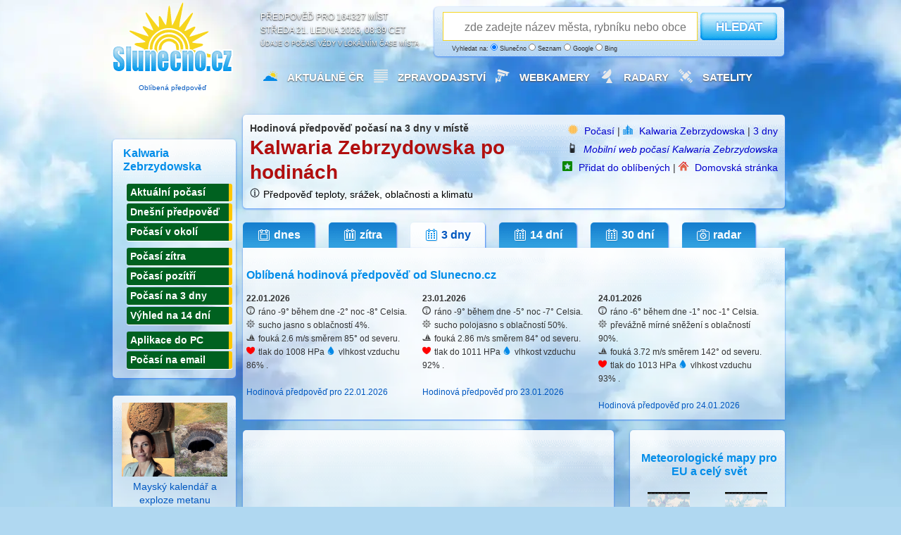

--- FILE ---
content_type: text/html; charset=UTF-8
request_url: https://www.slunecno.cz/mista/kalwaria-zebrzydowska-10783/3-dny
body_size: 13245
content:
<!DOCTYPE html>
<html xmlns="http://www.w3.org/1999/xhtml" lang="cs">
<head><script>(function(w,i,g){w[g]=w[g]||[];if(typeof w[g].push=='function')w[g].push(i)})
(window,'GTM-N5KQWKJK','google_tags_first_party');</script><script>(function(w,d,s,l){w[l]=w[l]||[];(function(){w[l].push(arguments);})('set', 'developer_id.dY2E1Nz', true);
		var f=d.getElementsByTagName(s)[0],
		j=d.createElement(s);j.async=true;j.src='/evaluatevisitors/';
		f.parentNode.insertBefore(j,f);
		})(window,document,'script','dataLayer');</script>
<meta charset="UTF-8">
<title>Hodinová předpověď Kalwaria Zebrzydowska: počasí po hodinách na 3 dny ️</title>
<meta name="author" content="Evaluate Dynamics s.r.o." />
<script async src="https://fundingchoicesmessages.google.com/i/pub-0990005234762043?ers=1"></script><script>(function() {function signalGooglefcPresent() {if (!window.frames['googlefcPresent']) {if (document.body) {const iframe = document.createElement('iframe'); iframe.style = 'width: 0; height: 0; border: none; z-index: -1000; left: -1000px; top: -1000px;'; iframe.style.display = 'none'; iframe.name = 'googlefcPresent'; document.body.appendChild(iframe);} else {setTimeout(signalGooglefcPresent, 0);}}}signalGooglefcPresent();})();</script>
<script type="text/javascript">
window.dataLayer = window.dataLayer || [];
dataLayer.push({'publisherProvidedId': ''});
dataLayer.push({'event': 'Pageview', 'page_title': 'Hodinová předpověď Kalwaria Zebrzydowska: počasí po hodinách na 3 dny ️', 'page_location': 'https://www.slunecno.cz/mista/kalwaria-zebrzydowska-10783/3-dny', 'page_url': 'https://www.slunecno.cz/mista/kalwaria-zebrzydowska-10783/3-dny'});
function gtag(){dataLayer.push(arguments);}
gtag('js', new Date());
gtag('set', 'anonymize_ip', true);
gtag('consent', 'default', {'ad_storage': 'denied', 'ad_user_data': 'denied', 'ad_personalization': 'denied', 'analytics_storage': 'denied', 'wait_for_update': 2000});
gtag('config', 'G-NT8088NR9M', {'server_container_url': 'https://www.slunecno.cz/evaluatevisitors'});
</script>
<script>(function(w,d,s,l,i){w[l]=w[l]||[];w[l].push({'gtm.start':
new Date().getTime(),event:'gtm.js'});var f=d.getElementsByTagName(s)[0],
j=d.createElement(s),dl=l!='dataLayer'?'&l='+l:'';j.async=true;j.src=
'https://www.slunecno.cz/evaluatevisitors/gtm.js?id='+i+dl;f.parentNode.insertBefore(j,f);
})(window,document,'script','dataLayer','GTM-N5KQWKJK');</script> 
<script async src="https://securepubads.g.doubleclick.net/tag/js/gpt.js" crossorigin="anonymous"></script>
<script>
window.googletag = window.googletag || {cmd: []};
googletag.cmd.push(function() {
googletag.defineSlot('/6725243/_970x250', [970, 250], 'div-gpt-ad-1768730147421-0').addService(googletag.pubads());
    googletag.pubads().enableSingleRequest();
});
</script>
<script>
(function() {
const storageKey = "cmp_yearly_check_2025";
const oneYearInMs = 365 * 24 * 60 * 60 * 1000;
const now = new Date().getTime();
function hasGoogleConsent() {return document.cookie.includes("FCCDCF") || document.cookie.includes("google_adsense_settings"); }
function triggerGoogleCMP() {
if (window.googlefc && typeof window.googlefc.showRevocationMessage === 'function') {
console.log("Obnovení žádosti souhlasu GDPR po jednom roce");
window.googlefc.showRevocationMessage();
localStorage.setItem(storageKey, now.toString());
} }
const lastSeen = localStorage.getItem(storageKey);
if (hasGoogleConsent()) {
if (!lastSeen || (now - parseInt(lastSeen)) > oneYearInMs) {
if (document.readyState === 'complete') {
setTimeout(triggerGoogleCMP, 2000);
} else { window.addEventListener('load', () => setTimeout(triggerGoogleCMP, 2000));
} } } else { console.log("Nový uživatel bez cookies - ponechávám správu souhlasu na CMP Google.");
if (!lastSeen) localStorage.setItem(storageKey, now.toString());
} }) ();
</script>
<script>if (typeof __tcfapi === 'function') {__tcfapi('getTCData', 2, function(data, success) {console.log(data); }); }
else { console.warn('__tcfapi not available yet'); }
__tcfapi('addEventListener', 2, function(tcData, success) {
if (!success) return;
if (tcData.eventStatus === 'tcloaded' || tcData.eventStatus === 'useractioncomplete') { console.log("TCF ready"); }
});
</script>
<script>
__tcfapi('addEventListener', 2, function(tcData, success) {
if (!success) return;
if (tcData.eventStatus === 'tcloaded' || tcData.eventStatus === 'useractioncomplete') {gtag('consent', 'update', {ad_storage: tcData.purpose.consents[1] ? 'granted' : 'denied', analytics_storage: tcData.purpose.consents[1] ? 'granted' : 'denied', ad_user_data: tcData.purpose.consents[3] ? 'granted' : 'denied', ad_personalization: tcData.purpose.consents[4] ? 'granted' : 'denied'   });
window.googletag = window.googletag || {cmd: []};
googletag.cmd.push(function() {googletag.enableServices();});
}});
</script>
<script async src="https://pagead2.googlesyndication.com/pagead/js/adsbygoogle.js?client=ca-pub-0990005234762043" crossorigin="anonymous"></script>
<script src="https://ssp.seznam.cz/static/js/ssp.js"></script>
<meta name="robots" content="index, follow" />
<meta name="description" content="Přesná hodinová předpověď počasí na další 3 dny pro místo Kalwaria Zebrzydowska. Jedná se o naši nejspolehlivější předpověď pro Českou republiku." />
<meta name="og:title" content="Hodinová předpověď Kalwaria Zebrzydowska: počasí po hodinách na 3 dny ️od Slunecno.cz" />
<meta name="og:description" content="Na webu Slunečno najdete přesnou hodinovou předpověď počasí na další 3 dny pro místo Kalwaria Zebrzydowska. Jedná se o naši nejspolehlivější předpověď pro Českou republiku." />
<meta name="msapplication-TileImage" content="/ms-icon-144x144.png" />
<meta name="viewport" content="width=device-width, initial-scale=1.0" />
<link rel="alternate" media="only screen and (max-width: 1023px)" href="https://m.slunecno.cz/pozitri?idmista=10783" />
<link rel="alternate" hreflang="en" href="https://www.weathersunshine.com/forecast/kalwaria-zebrzydowska-10783/3-days" />	 
<link rel="alternate" hreflang="cs" href="https://www.slunecno.cz/mista/kalwaria-zebrzydowska-10783/3-dny" />
<link rel="manifest" href="/manifest.json" />
<link rel="stylesheet" href="/stylovani547.css" />
<link rel="icon" type="image/x-icon" href="/favicon.ico" />
<link rel="icon" type="image/png" sizes="96x96" href="/favicon-96x96.png">
<link rel="icon" type="image/png" sizes="32x32" href="/favicon-32x32.png">
<link rel="icon" type="image/png" sizes="16x16" href="/favicon-16x16.png">
<link rel="apple-touch-icon" sizes="57x57" href="/apple-icon-57x57.png">
<link rel="apple-touch-icon" sizes="60x60" href="/apple-icon-60x60.png">
<link rel="apple-touch-icon" sizes="72x72" href="/apple-icon-72x72.png">
<link rel="apple-touch-icon" sizes="76x76" href="/apple-icon-76x76.png">
<link rel="apple-touch-icon" sizes="114x114" href="/apple-icon-114x114.png">
<link rel="apple-touch-icon" sizes="120x120" href="/apple-icon-120x120.png">
<link rel="apple-touch-icon" sizes="144x144" href="/apple-icon-144x144.png">
<link rel="apple-touch-icon" sizes="152x152" href="/apple-icon-152x152.png">
<link rel="apple-touch-icon" sizes="180x180" href="/apple-icon-180x180.png">
<link rel="icon" type="image/png" sizes="192x192"  href="/android-icon-192x192.png">
<link rel="icon" type="image/png" sizes="96x96"  href="/android-icon-96x96.png">
<link rel="icon" type="image/png" sizes="48x48"  href="/android-icon-48x48.png">
<link rel="icon" type="image/png" sizes="36x36"  href="/android-icon-36x36.png">
<link rel="msapplication-square310x310logo" type="image/png" sizes="310x310"  href="/ms-icon-310x310.png">
<link rel="msapplication-square150x150logo" type="image/png" sizes="150x150"  href="/ms-icon-150x150.png">
<link rel="msapplication-square70x70logo" type="image/png" sizes="70x70"  href="/ms-icon-70x70.png">
</head>
<body>
<noscript><iframe src="https://www.googletagmanager.com/ns.html?id=GTM-N5KQWKJK"
height="0" width="0" style="display:none;visibility:hidden"></iframe></noscript>
<div id="container">
<div id="header">
<a href="https://www.slunecno.cz/" class="homelink" title="Počasí Slunecno.cz: Spolehlivá předpověď pro ČR a celý svět, online od roku 2010">
<div class="logo google-anno-skip"><p style="padding-top:112px;font-size:10px;text-align: center;" >
Oblíbená předpověď
</p>
</div>
</a>
<div class="perex google-anno-skip">Předpověď pro 164327 míst<br />
středa 21. ledna 2026, 08:39 CET<div class="reklama google-anno-skip">Údaje o počasí vždy v lokálním čase místa</div>
</div>
<div class="search-form white google-anno-skip">
<form id="searchform" action="/mista" method="get">
<p>
<script type="text/javascript" src="/js/label-search.js"></script>
<input type="text" id="searchfield" name="s" placeholder="zde zadejte název města, rybníku nebo obce" />
<button type="submit" id="searchbutton">HLEDAT</button>
<span class="reklama" style="margin-left:20px">
Vyhledat na:
  <label for="searchslunecno"><input type="radio" id="searchslunecno" name="searchtype" value="slunecno" checked style="width:10px;height:10px;" /> Slunečno</label>
  <label for="searchseznam"><input type="radio" id="searchseznam" name="searchtype" value="seznam" style="width:10px;height:10px;" /> Seznam</label>
  <label for="searchgoogle"><input type="radio" id="searchgoogle" name="searchtype" value="google" style="width:10px;height:10px;" /> Google</label>
  <label for="searchbing"><input type="radio" id="searchbing" name="searchtype" value="bing" style="width:10px;height:10px;" /> Bing</label>
</span>
</p>
</form>
</div>
<div class="menu google-anno-skip">
<ul class="hlavninabidka" style="margin-left:20px">
<li><img src="/images/pocasiico.png" alt="Počasí Slunečno" class="menuicon" /><a href="https://www.slunecno.cz/">Aktuálně ČR</a></li>
<li><img src="/images/zpravyico.webp" alt="Zprávy" class="menuicon" /><a href="https://www.slunecno.cz/clanky">Zpravodajství</a></li>
<li><img src="/images/kameryico.webp" alt="Webkamery v ČR" class="menuicon" /><a href="https://www.slunecno.cz/webkamery">Webkamery </a></li>
<li><img src="/images/radarcrico.webp" alt="Meteorologické radary" class="menuicon" /><a href="https://www.slunecno.cz/meteoradar">Radary</a></li>
<li><img src="/images/satelitico.webp" alt="Satelitní a družicové snímky" class="menuicon" /><a href="https://www.slunecno.cz/satelit">Satelity</a></li>
</ul>
</div>
</div>
<center>
<script async src="https://securepubads.g.doubleclick.net/tag/js/gpt.js" crossorigin="anonymous"></script>
<div id="gpt-passback">
  <script>
    window.googletag = window.googletag || {cmd: []};
    googletag.cmd.push(function() {
    googletag.defineSlot('/6725243/danish-930-180', [[750, 200], [728, 90], [750, 100], [960, 90], [930, 180], [970, 90], [970, 250], [728, 100], [950, 90], [950, 200], [970, 210], [1, 1]], 'gpt-passback').addService(googletag.pubads());
    googletag.enableServices();
    googletag.display('gpt-passback');
    });
  </script>
</div>
<br />
</center>
<div class="leftCol">
<div class="panel white pocasi-svet">
<span class="grid_1">
<h2>Kalwaria Zebrzydowska</h2>
<ul class="meteomenu">
<li class="m01"> <a href="/mista/kalwaria-zebrzydowska-10783" title="Aktuální počasí a dnešní předověď pro Kalwaria Zebrzydowska">Aktuální počasí</a> </li>
<li class="m05"> <a href="/mista/kalwaria-zebrzydowska-10783/den-1" title="Dnešní hodinová předpověď pro Kalwaria Zebrzydowska" >Dnešní předpověď</a> </li>
<li class="m02"> <a href="/mista/kalwaria-zebrzydowska-10783/radar" title="Počasí v okolí místa Kalwaria Zebrzydowska" class="mezera" >Počasí v okolí</a> </li>
<li class="m03"> <a href="/mista/kalwaria-zebrzydowska-10783/zitra" title="Předpověď počasí pro Kalwaria Zebrzydowska na zítřejší den">Počasí zítra</a></li>
<li class="m03"> <a href="/mista/kalwaria-zebrzydowska-10783/den-3" title="Předpověď počasí pro Kalwaria Zebrzydowska na pozítří">Počasí pozítří</a></li>
<li class="m04"> <a href="/mista/kalwaria-zebrzydowska-10783/3-dny" title="Předpověď na 3 dny pro místo Kalwaria Zebrzydowska">Počasí na 3 dny</a></li>
<li class="m02"> <a href="/mista/kalwaria-zebrzydowska-10783/dalsi-dny" title="Dlouhodobá předpověď počasí s výhledem na 14 dní pro Kalwaria Zebrzydowska" class="mezera" >Výhled na 14 dní</a> </li>
<li class="m02"> <a href="/clanky/pocasi-slunecnocz-jako-aplikace-pro-windows-2171" title="Aplikace do Windows">Aplikace do PC</a> </li>
<li class="m02"> <a href="/newsletter-prihlasit" title="Počasí na email"  >Počasí na email</a> </li>
</ul>
</span>
</div>
<div class="panel white" style="margin-top:10px !important;">
<span class="grid_1" style="margin-left:8px !important">
<center>
<a href="https://www.slunecno.cz/clanky/maysky-kalendar-predpovida-metanovou-apokalypsu-2489">
<img src="https://www.slunecno.cz/images/maysky_kalendar_metan.png" width="150" height="105" alt="Nalevo Anna Lucińska a Mayský kalendář vpozadí, napravo kráter po výbuchu metanu" title="Předpovídá Mayský kalendář metanovou apokalypsu?">
Mayský kalendář a exploze metanu
</a>
</center>
</span>
</div>
<div class="panel white">
<span class="grid_1">
<img src="/images/pocasicrico.png" width="17px" height="17px" alt="Počasí v České Republice" class="boxikicon" />
<h2>Aktuálně v ČR</h2>
<ul class="pocasi-cr">
<li><a href="https://www.slunecno.cz/mista/brno-4"><strong>Brno</strong>
<img src="/images/ico/zatazeno_s.png" alt="zatazeno" width="20px" height="20px" /><span style="font-size:10px;">
4°C
</span>
</a></li>
<li><a href="https://www.slunecno.cz/mista/ceske-budejovice-148"><strong>České Budějovice</strong>
<img src="/images/ico/neznamo_s.png" alt="neznamo" width="20px" height="20px" /><span style="font-size:10px;">
2°C
</span>
</a></li>
<li><a href="https://www.slunecno.cz/mista/hradec-kralove-22"><strong>Hradec Králové</strong>
<img src="/images/ico/mlha_s.png" alt="mlha" width="20px" height="20px" /><span style="font-size:10px;">
2°C
</span>
</a></li>
<li><a href="https://www.slunecno.cz/mista/jihlava-35"><strong>Jihlava</strong>
<img src="/images/ico/oblacno_s.png" alt="oblacno" width="20px" height="20px" /><span style="font-size:10px;">
-1°C
</span>
</a></li>
<li><a href="https://www.slunecno.cz/mista/karlovy-vary-41"><strong>Karlovy Vary</strong>
<img src="/images/ico/zatazeno_s.png" alt="zatazeno" width="20px" height="20px" /><span style="font-size:10px;">
6°C
</span>
</a></li>
<li><a href="https://www.slunecno.cz/mista/liberec-55"><strong>Liberec</strong>
<img src="/images/ico/zatazeno_s.png" alt="zatazeno" width="20px" height="20px" /><span style="font-size:10px;">
7°C
</span>
</a></li>
<li><a href="https://www.slunecno.cz/mista/olomouc-84"><strong>Olomouc</strong>
<img src="/images/ico/mlha_s.png" alt="mlha" width="20px" height="20px" /><span style="font-size:10px;">
4°C
</span>
</a></li>
<li><a href="https://www.slunecno.cz/mista/ostrava-87"><strong>Ostrava</strong>
<img src="/images/ico/zatazeno_s.png" alt="zatazeno" width="20px" height="20px" /><span style="font-size:10px;">
5°C
</span>
</a></li>
<li><a href="https://www.slunecno.cz/mista/pardubice-88"><strong>Pardubice</strong>
<img src="/images/ico/mlha_s.png" alt="mlha" width="20px" height="20px" /><span style="font-size:10px;">
2°C
</span>
</a></li>
<li><a href="https://www.slunecno.cz/mista/plzen-93"><strong>Plzeň</strong>
<img src="/images/ico/zatazeno_s.png" alt="zatazeno" width="20px" height="20px" /><span style="font-size:10px;">
7°C
</span>
</a></li>
<li><a href="https://www.slunecno.cz/mista/praha-7"><strong>Praha</strong>
<img src="/images/ico/skorozatazeno_s.png" alt="skorozatazeno" width="20px" height="20px" /><span style="font-size:10px;">
6°C
</span>
</a></li>
<li><a href="https://www.slunecno.cz/mista/usti-nad-labem-133"><strong>Ústí nad Labem</strong>
<img src="/images/ico/skorojasno_s.png" alt="skorojasno" width="20px" height="20px" /><span style="font-size:10px;">
6°C
</span>
</a></li>
<li><a href="https://www.slunecno.cz/mista/zlin-147"><strong>Zlín</strong>
<img src="/images/ico/zatazeno_s.png" alt="zatazeno" width="20px" height="20px" /><span style="font-size:10px;">
5°C
</span>
</a></li>
</ul>
</span>
</div>
<div class="panel white">
<span class="grid_1">
<h2>Vyhledat místo</h2>
<ul class="pocasi-cr-abc">
<li><a href="https://www.slunecno.cz/mista?h=A&amp;sezn">A</a></li>
<li><a href="https://www.slunecno.cz/mista?h=B&amp;sezn">B</a></li>
<li><a href="https://www.slunecno.cz/mista?h=C&amp;sezn">C</a></li>
<li><a href="https://www.slunecno.cz/mista?h=D&amp;sezn">D</a></li>
<li><a href="https://www.slunecno.cz/mista?h=E&amp;sezn">E</a></li>
<li><a href="https://www.slunecno.cz/mista?h=F&amp;sezn">F</a></li>
<li><a href="https://www.slunecno.cz/mista?h=G&amp;sezn">G</a></li>
<li><a href="https://www.slunecno.cz/mista?h=H&amp;sezn">H</a></li>
<li><a href="https://www.slunecno.cz/mista?h=I&amp;sezn">I</a></li>
<li><a href="https://www.slunecno.cz/mista?h=J&amp;sezn">J</a></li>
<li><a href="https://www.slunecno.cz/mista?h=K&amp;sezn">K</a></li>
<li><a href="https://www.slunecno.cz/mista?h=L&amp;sezn">L</a></li>
<li><a href="https://www.slunecno.cz/mista?h=M&amp;sezn">M</a></li>
<li><a href="https://www.slunecno.cz/mista?h=N&amp;sezn">N</a></li>
<li><a href="https://www.slunecno.cz/mista?h=O&amp;sezn">O</a></li>
<li><a href="https://www.slunecno.cz/mista?h=P&amp;sezn">P</a></li>
<li><a href="https://www.slunecno.cz/mista?h=Q&amp;sezn">Q</a></li>
<li><a href="https://www.slunecno.cz/mista?h=R&amp;sezn">R</a></li>
<li><a href="https://www.slunecno.cz/mista?h=S&amp;sezn">S</a></li>
<li><a href="https://www.slunecno.cz/mista?h=T&amp;sezn">T</a></li>
<li><a href="https://www.slunecno.cz/mista?h=U&amp;sezn">U</a></li>
<li><a href="https://www.slunecno.cz/mista?h=V&amp;sezn">V</a></li>
<li><a href="https://www.slunecno.cz/mista?h=W&amp;sezn">W</a></li>
<li><a href="https://www.slunecno.cz/mista?h=X&amp;sezn">X</a></li>
<li><a href="https://www.slunecno.cz/mista?h=Y&amp;sezn">Y</a></li>
<li><a href="https://www.slunecno.cz/mista?h=Z&amp;sezn">Z</a></li>
</ul>
</span>
</div>
<div class="panel white" style="margin-top:10px !important;">
<span class="grid_0">
<img src="/images/pocasiico4.png" alt="Nejbližší místa v okolí místa Kalwaria Zebrzydowska" class="boxikicon" /><h2>Srážky v okolí</h2>
<ul class="pocasi-cr">
<strong>Zítřejší</strong> předpovídané srážky v nejbližším okolí<br /><br />
<ul><li>
<img src="/images/ico/slunecno.png"  width="20px" height="20px" style="float:left;padding-right:7px" alt="" /><a href="https://www.slunecno.cz/mista/kalwaria-zebrzydowska-10783"><strong>Kalwaria Zebrzydo</strong></a>
<span style="font-size:8px">0 mm</span>
</li>
<li>
<img src="/images/ico/slunecno.png"  width="20px" height="20px" style="float:left;padding-right:7px" alt="" /><a href="https://www.slunecno.cz/mista/stronie-112055"><strong>Stronie</strong></a>
<span style="font-size:8px">0 mm</span>
</li>
<li>
<img src="/images/ico/slunecno.png"  width="20px" height="20px" style="float:left;padding-right:7px" alt="" /><a href="https://www.slunecno.cz/mista/stanislaw-dolny-112078"><strong>Stanisław Dolny</strong></a>
<span style="font-size:8px">0 mm</span>
</li>
<li>
<img src="/images/ico/slunecno.png"  width="20px" height="20px" style="float:left;padding-right:7px" alt="" /><a href="https://www.slunecno.cz/mista/skawinki-112110"><strong>Skawinki</strong></a>
<span style="font-size:8px">0 mm</span>
</li>
<li>
<img src="/images/ico/slunecno.png"  width="20px" height="20px" style="float:left;padding-right:7px" alt="" /><a href="https://www.slunecno.cz/mista/przytkowice-112206"><strong>Przytkowice</strong></a>
<span style="font-size:8px">0 mm</span>
</li>
<li>
<img src="/images/ico/slunecno.png"  width="20px" height="20px" style="float:left;padding-right:7px" alt="" /><a href="https://www.slunecno.cz/mista/stanislaw-gorny-112077"><strong>Stanisław Górny</strong></a>
<span style="font-size:8px">0 mm</span>
</li>
<li>
<img src="/images/ico/slunecno.png"  width="20px" height="20px" style="float:left;padding-right:7px" alt="" /><a href="https://www.slunecno.cz/mista/izdebnik-112621"><strong>Izdebnik</strong></a>
<span style="font-size:8px">0 mm</span>
</li>
<li>
<img src="/images/ico/slunecno.png"  width="20px" height="20px" style="float:left;padding-right:7px" alt="" /><a href="https://www.slunecno.cz/mista/sosnowice-112082"><strong>Sosnowice</strong></a>
<span style="font-size:8px">0 mm</span>
</li>
<li>
<img src="/images/ico/slunecno.png"  width="20px" height="20px" style="float:left;padding-right:7px" alt="" /><a href="https://www.slunecno.cz/mista/sulkowice-11251"><strong>Sułkowice</strong></a>
<span style="font-size:8px">0 mm</span>
</li>
<li>
<img src="/images/ico/slunecno.png"  width="20px" height="20px" style="float:left;padding-right:7px" alt="" /><a href="https://www.slunecno.cz/mista/klecza-dolna-112565"><strong>Klecza Dolna</strong></a>
<span style="font-size:8px">0 mm</span>
</li>
<li>
<img src="/images/ico/slunecno.png"  width="20px" height="20px" style="float:left;padding-right:7px" alt="" /><a href="https://www.slunecno.cz/mista/zembrzyce-111883"><strong>Zembrzyce</strong></a>
<span style="font-size:8px">0 mm</span>
</li>
<li>
<img src="/images/ico/slunecno.png"  width="20px" height="20px" style="float:left;padding-right:7px" alt="" /><a href="https://www.slunecno.cz/mista/bienkowka-112862"><strong>Bieńkówka</strong></a>
<span style="font-size:8px">0 mm</span>
</li>
<li>
<img src="/images/ico/slunecno.png"  width="20px" height="20px" style="float:left;padding-right:7px" alt="" /><a href="https://www.slunecno.cz/mista/radziszow-112186"><strong>Radziszów</strong></a>
<span style="font-size:8px">0 mm</span>
</li>
<li>
<img src="/images/ico/slunecno.png"  width="20px" height="20px" style="float:left;padding-right:7px" alt="" /><a href="https://www.slunecno.cz/mista/wadowice-11333"><strong>Wadowice</strong></a>
<span style="font-size:8px">0 mm</span>
</li>
<li>
<img src="/images/ico/slunecno.png"  width="20px" height="20px" style="float:left;padding-right:7px" alt="" /><a href="https://www.slunecno.cz/mista/czernichow-112750"><strong>Czernichów</strong></a>
<span style="font-size:8px">0 mm</span>
</li>
<li>
<img src=""  width="20px" height="20px" style="float:left;padding-right:7px" alt="" /><a href="https://www.slunecno.cz/mista/powiat-wadowicki-162641"><strong>Powiat wadowicki</strong></a>
<span style="font-size:8px"> mm</span>
</li>
<li>
<img src="/images/ico/slunecno.png"  width="20px" height="20px" style="float:left;padding-right:7px" alt="" /><a href="https://www.slunecno.cz/mista/glogoczow-112677"><strong>Głogoczów</strong></a>
<span style="font-size:8px">0 mm</span>
</li>
<li>
<img src=""  width="20px" height="20px" style="float:left;padding-right:7px" alt="" /><a href="https://www.slunecno.cz/mista/powiat-suski-162638"><strong>Powiat suski</strong></a>
<span style="font-size:8px"> mm</span>
</li>
<li>
<img src="/images/ico/slunecno.png"  width="20px" height="20px" style="float:left;padding-right:7px" alt="" /><a href="https://www.slunecno.cz/mista/makow-podhalanski-10926"><strong>Maków Podhalańs</strong></a>
<span style="font-size:8px">0 mm</span>
</li>
<li>
<img src="/images/ico/slunecno.png"  width="20px" height="20px" style="float:left;padding-right:7px" alt="" /><a href="https://www.slunecno.cz/mista/sucha-beskidzka-11243"><strong>Sucha Beskidzka</strong></a>
<span style="font-size:8px">0 mm</span>
</li>
<li>
<img src="/images/ico/slunecno.png"  width="20px" height="20px" style="float:left;padding-right:7px" alt="" /><a href="https://www.slunecno.cz/mista/ponikiew-112238"><strong>Ponikiew</strong></a>
<span style="font-size:8px">0 mm</span>
</li>
<li>
<img src="/images/ico/slunecno.png"  width="20px" height="20px" style="float:left;padding-right:7px" alt="" /><a href="https://www.slunecno.cz/mista/nowy-swiat-112331"><strong>Nowy Świat</strong></a>
<span style="font-size:8px">0 mm</span>
</li>
<li>
<img src="/images/ico/slunecno.png"  width="20px" height="20px" style="float:left;padding-right:7px" alt="" /><a href="https://www.slunecno.cz/mista/skawina-11193"><strong>Skawina</strong></a>
<span style="font-size:8px">0 mm</span>
</li>
<li>
<img src="/images/ico/slunecno.png"  width="20px" height="20px" style="float:left;padding-right:7px" alt="" /><a href="https://www.slunecno.cz/mista/grzechynia-112635"><strong>Grzechynia</strong></a>
<span style="font-size:8px">0 mm</span>
</li>
<li>
<img src="/images/ico/slunecno.png"  width="20px" height="20px" style="float:left;padding-right:7px" alt="" /><a href="https://www.slunecno.cz/mista/raczna-112194"><strong>Rączna</strong></a>
<span style="font-size:8px">0 mm</span>
</li>
</ul>
</span>
</div>
<div class="panel white pocasi-svet" style="margin-top:10px !important;">
<span class="grid_1">
<h2>Aplikace Windows</h2>
<a href="https://apps.microsoft.com/detail/P%C5%99edpov%C4%9B%C4%8F%20po%C4%8Das%C3%AD%20Slune%C4%8Dno.cz/9PG6Z4CPZM8J">
	<img src="https://www.slunecno.cz/images/ziskat-160.png" width="160"/>
</a>
</span>
</div>
<div class="panel white" style="margin-top:10px !important;">
<span class="grid_0">
<img src="/images/pocasiico4.png" alt="Nejbližší místa v okolí místa Kalwaria Zebrzydowska" class="boxikicon" /><h2>Srážky v okolí</h2>
<ul class="pocasi-cr">
<strong>Zítřejší</strong> předpovídané srážky v nejbližším okolí<br /><br />
<ul><li><img src="/images/ico/slunecno.png"  width="20px" height="20px" style="float:left;padding-right:7px" alt="" /><a href="https://www.slunecno.cz/mista/kalwaria-zebrzydowska-10783"><strong>Kalwaria Zebrzydo</strong></a><span style="font-size:8px;">0 mm</span></li>
<br /><li><img src="/images/ico/slunecno.png"  width="20px" height="20px" style="float:left;padding-right:7px" alt="" /><a href="https://www.slunecno.cz/mista/stronie-112055"><strong>Stronie</strong></a><span style="font-size:8px;">0 mm</span></li>
<br /><li><img src="/images/ico/slunecno.png"  width="20px" height="20px" style="float:left;padding-right:7px" alt="" /><a href="https://www.slunecno.cz/mista/stanislaw-dolny-112078"><strong>Stanisław Dolny</strong></a><span style="font-size:8px;">0 mm</span></li>
<br /><li><img src="/images/ico/slunecno.png"  width="20px" height="20px" style="float:left;padding-right:7px" alt="" /><a href="https://www.slunecno.cz/mista/skawinki-112110"><strong>Skawinki</strong></a><span style="font-size:8px;">0 mm</span></li>
<br /><li><img src="/images/ico/snezi.png"  width="20px" height="20px" style="float:left;padding-right:7px" alt="" /><a href="https://www.slunecno.cz/mista/przytkowice-112206"><strong>Przytkowice</strong></a><span style="font-size:8px;">0 mm</span></li>
<br /><li><img src="/images/ico/slunecno.png"  width="20px" height="20px" style="float:left;padding-right:7px" alt="" /><a href="https://www.slunecno.cz/mista/stanislaw-gorny-112077"><strong>Stanisław Górny</strong></a><span style="font-size:8px;">0 mm</span></li>
<br /><li><img src="/images/ico/snezi.png"  width="20px" height="20px" style="float:left;padding-right:7px" alt="" /><a href="https://www.slunecno.cz/mista/izdebnik-112621"><strong>Izdebnik</strong></a><span style="font-size:8px;">0 mm</span></li>
<br /><li><img src="/images/ico/snezi.png"  width="20px" height="20px" style="float:left;padding-right:7px" alt="" /><a href="https://www.slunecno.cz/mista/sosnowice-112082"><strong>Sosnowice</strong></a><span style="font-size:8px;">0 mm</span></li>
<br /><li><img src="/images/ico/slunecno.png"  width="20px" height="20px" style="float:left;padding-right:7px" alt="" /><a href="https://www.slunecno.cz/mista/sulkowice-11251"><strong>Sułkowice</strong></a><span style="font-size:8px;">0 mm</span></li>
<br /><li><img src="/images/ico/slunecno.png"  width="20px" height="20px" style="float:left;padding-right:7px" alt="" /><a href="https://www.slunecno.cz/mista/klecza-dolna-112565"><strong>Klecza Dolna</strong></a><span style="font-size:8px;">0 mm</span></li>
<br /><li><img src="/images/ico/slunecno.png"  width="20px" height="20px" style="float:left;padding-right:7px" alt="" /><a href="https://www.slunecno.cz/mista/zembrzyce-111883"><strong>Zembrzyce</strong></a><span style="font-size:8px;">0 mm</span></li>
<br /><li><img src="/images/ico/slunecno.png"  width="20px" height="20px" style="float:left;padding-right:7px" alt="" /><a href="https://www.slunecno.cz/mista/bienkowka-112862"><strong>Bieńkówka</strong></a><span style="font-size:8px;">0 mm</span></li>
<br /><li><img src="/images/ico/snezi.png"  width="20px" height="20px" style="float:left;padding-right:7px" alt="" /><a href="https://www.slunecno.cz/mista/radziszow-112186"><strong>Radziszów</strong></a><span style="font-size:8px;">0 mm</span></li>
<br /><li><img src="/images/ico/slunecno.png"  width="20px" height="20px" style="float:left;padding-right:7px" alt="" /><a href="https://www.slunecno.cz/mista/wadowice-11333"><strong>Wadowice</strong></a><span style="font-size:8px;">0 mm</span></li>
<br /><li><img src="/images/ico/snezi.png"  width="20px" height="20px" style="float:left;padding-right:7px" alt="" /><a href="https://www.slunecno.cz/mista/czernichow-112750"><strong>Czernichów</strong></a><span style="font-size:8px;">0 mm</span></li>
<br /><li><img src=""  width="20px" height="20px" style="float:left;padding-right:7px" alt="" /><a href="https://www.slunecno.cz/mista/powiat-wadowicki-162641"><strong>Powiat wadowicki</strong></a><span style="font-size:8px;"> mm</span></li>
<br /><li><img src="/images/ico/snezi.png"  width="20px" height="20px" style="float:left;padding-right:7px" alt="" /><a href="https://www.slunecno.cz/mista/glogoczow-112677"><strong>Głogoczów</strong></a><span style="font-size:8px;">0 mm</span></li>
<br /><li><img src=""  width="20px" height="20px" style="float:left;padding-right:7px" alt="" /><a href="https://www.slunecno.cz/mista/powiat-suski-162638"><strong>Powiat suski</strong></a><span style="font-size:8px;"> mm</span></li>
<br /><li><img src="/images/ico/slunecno.png"  width="20px" height="20px" style="float:left;padding-right:7px" alt="" /><a href="https://www.slunecno.cz/mista/makow-podhalanski-10926"><strong>Maków Podhalańs</strong></a><span style="font-size:8px;">0 mm</span></li>
<br /><li><img src="/images/ico/slunecno.png"  width="20px" height="20px" style="float:left;padding-right:7px" alt="" /><a href="https://www.slunecno.cz/mista/sucha-beskidzka-11243"><strong>Sucha Beskidzka</strong></a><span style="font-size:8px;">0 mm</span></li>
<br /><li><img src="/images/ico/slunecno.png"  width="20px" height="20px" style="float:left;padding-right:7px" alt="" /><a href="https://www.slunecno.cz/mista/ponikiew-112238"><strong>Ponikiew</strong></a><span style="font-size:8px;">0 mm</span></li>
<br /><li><img src="/images/ico/slunecno.png"  width="20px" height="20px" style="float:left;padding-right:7px" alt="" /><a href="https://www.slunecno.cz/mista/nowy-swiat-112331"><strong>Nowy Świat</strong></a><span style="font-size:8px;">0 mm</span></li>
<br /><li><img src="/images/ico/slunecno.png"  width="20px" height="20px" style="float:left;padding-right:7px" alt="" /><a href="https://www.slunecno.cz/mista/skawina-11193"><strong>Skawina</strong></a><span style="font-size:8px;">0 mm</span></li>
<br /><li><img src="/images/ico/slunecno.png"  width="20px" height="20px" style="float:left;padding-right:7px" alt="" /><a href="https://www.slunecno.cz/mista/grzechynia-112635"><strong>Grzechynia</strong></a><span style="font-size:8px;">0 mm</span></li>
<br /><li><img src="/images/ico/snezi.png"  width="20px" height="20px" style="float:left;padding-right:7px" alt="" /><a href="https://www.slunecno.cz/mista/raczna-112194"><strong>Rączna</strong></a><span style="font-size:8px;">0 mm</span></li>
<br /><li><img src="/images/ico/slunecno.png"  width="20px" height="20px" style="float:left;padding-right:7px" alt="" /><a href="https://www.slunecno.cz/mista/myslenice-10975"><strong>Myślenice</strong></a><span style="font-size:8px;">0 mm</span></li>
<br /><li><img src="/images/ico/slunecno.png"  width="20px" height="20px" style="float:left;padding-right:7px" alt="" /><a href="https://www.slunecno.cz/mista/frydrychowice-112696"><strong>Frydrychowice</strong></a><span style="font-size:8px;">0 mm</span></li>
<br /></ul>
</span>
</div>
<div class="panel white" style="margin-top:10px !important;">
<span class="grid_1">
<a href="/clanky/jak-se-chranit-pred-tornady-2307">
<img src="/images/clanky/371f8323273d2527764d50090f56d974_210.jpg" alt="Jak se chránit před tornády" title="Článek popisující základní pravidla, jak se chovat při výskytu tornáda" width="160px" height="106px" /></a>
<div class="tornada">
<a href="/clanky/jak-se-chranit-pred-tornady-2307">Jak se chránit před tornády</a>
</span>
</div>
</div>
</div>
<div class="rightColBig">
<div class="detail white google-anno-skip">
<span class="grid_5">
<strong>
Hodinová předpověď počasí na 3 dny v místě</strong>
<br />
<h1>Kalwaria Zebrzydowska po hodinách</h1> <img src="/images/infoicon1.png" class="miniicon" title="Spolehlivost hodinové předpovědi u teploty zpravidla přesná, oblačnost běžně odpovídá. Spolehlivost předpovědi deště u hodinové předpovědi cca 85% - může se však lišit se skutečným počasím v řádu hodin, nebo jsou srážky předpovídané pouze pro okolí vašeho místa zájmu. Pokud předpovídáme déšť, nejspíš bude pršet. Výskyt srážek je možné ověřit radarem. Spolehlivost dlouhodobé předpovědi klesá každý předpovídaný den. Dlouhodobá 30 denní předpověď (dny 17-30) je klimatický výhled. Skutečná aktuální teplota může být až o 3 stupně nižší, než kolik ukazuje meteostanice pro dané místo. Databáze s předpovědí počasí je aktualizovaná postupně každý den. Dostupnost webových stránek 99.99% garantovaná cloudem MasterDC. Pro použití mobilní nebo desktopové aplikace je potřeba připojení k internetu. Neposkytujeme vydávání výstražných informací. Poskytujeme pouze skutečnou předpověď tvořenou výpočtem numerického modelu ze vstupních dat NOAA." /><a href="https://www.slunecno.cz/spolehlivost" title="Uživatelé webu hodnotí Slunečno jako Dobré" style="color:black">Předpověď teploty, srážek, oblačnosti a klimatu</a><br /></span>
<span class="grid_s" style="text-align:right">
<img src="/images/sunicon1.png" alt="Počasí Slunečno.cz" class="miniicon" />
<a href="/">Počasí</a> | 
<img src="/images/mistoico1.png" alt="Počasí pro místo" class="miniicon" />
<a href="/mista/kalwaria-zebrzydowska-10783">Kalwaria Zebrzydowska</a>  
 | <a href="/mista/kalwaria-zebrzydowska-10783/3-dny">3 dny</a> <br />
<img src="/images/mobilico.png" alt="Mobilní web" class="miniicon" />
<i><a href="https://m.slunecno.cz/pozitri?idmista=10783">Mobilní web počasí Kalwaria Zebrzydowska</a></i>
<br />
<img src="/images/oblibeneico.png" alt="Přidat do oblíbených" class="miniicon" />
<a href="/oblibene" rel="nofollow">Přidat do oblíbených</a> | 
<img src="/images/homepageico1.png" alt="Nastavit jako domovskou stránku" class="miniicon" />
<a href="/homepage" rel="nofollow">Domovská stránka</a> 
</span>
</div>
<ul class="zalozky-detail">
<li><a href="/mista/kalwaria-zebrzydowska-10783" title="Kalwaria Zebrzydowska - Aktuální počasí + dnešní předpověď"><span class="ic1"></span>dnes</a></li><li><a href="/mista/kalwaria-zebrzydowska-10783/zitra" title="Kalwaria Zebrzydowska - Spolehlivá hodinová předpověď počasí na zítra"><span class="ic2"></span>zítra</a></li>
<li><a href="/mista/kalwaria-zebrzydowska-10783/3-dny" class="active" title="Kalwaria Zebrzydowska - Spolehlivá hodinová předpověď počasí na 3 dny"><span class="ic3"></span>3 dny</a></li>
<li><a href="/mista/kalwaria-zebrzydowska-10783/dalsi-dny" title="Kalwaria Zebrzydowska - Dlouhodobá předpověď počasí na 14 dní"><span class="ic3"></span>14 dní</a></li>
<li><a href="/mista/kalwaria-zebrzydowska-10783/30-dni" title="Kalwaria Zebrzydowska - Měsíční výhled předpovědi počasí na 30 dní"><span class="ic3"></span>30 dní</a></li>
<li><a href="/mista/kalwaria-zebrzydowska-10783/radar" title="Radar a meteorologické mapy pro okolí místa Kalwaria Zebrzydowska"><span class="ic4"></span>radar</a></li></ul>
<div class="panel whitenahore">
<br />
<h2>Oblíbená hodinová předpověď od Slunecno.cz</h2>
<div class="tridny">
<span class="grid_tridny">
<strong>22.01.2026</strong>
<p>
<img src="/images/teplota_strucna_ico.png" alt="Pocitová teplota" title="Pocitová teplota" class="strucnaico" /> ráno <temperature-degrees>-9°</temperature-degrees> během dne <temperature-degrees>-2°</temperature-degrees> noc <temperature-degrees>-8° Celsia</temperature-degrees>. <br />
<img src="/images/popis_strucna_ico.png" alt="Na obloze" title="Na obloze" class="strucnaico" /> sucho jasno  s oblačností ️4%. <br />
<img src="/images/vitr_strucna_ico.png" alt="Vítr" title="Vítr" class="strucnaico" /> fouká <wind-speed>2.6 m/s</wind-speed> směrem 85° od severu.<br />
<img src="/images/tlak_strucna_ico.png" alt="Atmosferický tlak v hPa" title="Atmosferický tlak v hPa" class="strucnaico" /> tlak do 1008 HPa <img src="/images/vlhkost_strucna_ico.png" alt="Vlhkost vzduchu" title="Vlhkost vzduchu" class="strucnaico" /> vlhkost vzduchu  86% . 
</p>
<br /><a href="/mista/kalwaria-zebrzydowska-10783/den-2">Hodinová předpověď pro 22.01.2026</a>
</span>
</div>
<div class="tridny">
<span class="grid_tridny">
<strong>23.01.2026</strong>
<p>
<img src="/images/teplota_strucna_ico.png" alt="Pocitová teplota" title="Pocitová teplota" class="strucnaico" /> ráno <temperature-degrees>-9°</temperature-degrees> během dne <temperature-degrees>-5°</temperature-degrees> noc <temperature-degrees>-7° Celsia</temperature-degrees>. <br />
<img src="/images/popis_strucna_ico.png" alt="Na obloze" title="Na obloze" class="strucnaico" /> sucho polojasno  s oblačností ️50%. <br />
<img src="/images/vitr_strucna_ico.png" alt="Vítr" title="Vítr" class="strucnaico" /> fouká <wind-speed>2.86 m/s</wind-speed> směrem 84° od severu.<br />
<img src="/images/tlak_strucna_ico.png" alt="Atmosferický tlak v hPa" title="Atmosferický tlak v hPa" class="strucnaico" /> tlak do 1011 HPa <img src="/images/vlhkost_strucna_ico.png" alt="Vlhkost vzduchu" title="Vlhkost vzduchu" class="strucnaico" /> vlhkost vzduchu  92% . 
</p>
<br /><a href="/mista/kalwaria-zebrzydowska-10783/den-3">Hodinová předpověď pro 23.01.2026</a>
</span>
</div>
<div class="tridny">
<span class="grid_tridny">
<strong>24.01.2026</strong>
<p>
<img src="/images/teplota_strucna_ico.png" alt="Pocitová teplota" title="Pocitová teplota" class="strucnaico" /> ráno <temperature-degrees>-6°</temperature-degrees> během dne <temperature-degrees>-1°</temperature-degrees> noc <temperature-degrees>-1° Celsia</temperature-degrees>. <br />
<img src="/images/popis_strucna_ico.png" alt="Na obloze" title="Na obloze" class="strucnaico" /> převážně mírné sněžení  s oblačností ️90%. <br />
<img src="/images/vitr_strucna_ico.png" alt="Vítr" title="Vítr" class="strucnaico" /> fouká <wind-speed>3.72 m/s</wind-speed> směrem 142° od severu.<br />
<img src="/images/tlak_strucna_ico.png" alt="Atmosferický tlak v hPa" title="Atmosferický tlak v hPa" class="strucnaico" /> tlak do 1013 HPa <img src="/images/vlhkost_strucna_ico.png" alt="Vlhkost vzduchu" title="Vlhkost vzduchu" class="strucnaico" /> vlhkost vzduchu  93% . 
</p>
<br /><a href="/mista/kalwaria-zebrzydowska-10783/den-4">Hodinová předpověď pro 24.01.2026</a>
</span>
</div>
</div>
<center>
<div style="width:520px;height:320px !important;padding-top:15px;padding-right:7px;float:left" class="panel white">
<script async src="https://securepubads.g.doubleclick.net/tag/js/gpt.js" crossorigin="anonymous"></script>
<div id="gpt-passback-480">
  <script>
    window.googletag = window.googletag || {cmd: []};
    googletag.cmd.push(function() {
    googletag.defineSlot('/6725243/_480x320', [480, 320], 'gpt-passback-480').addService(googletag.pubads());
    googletag.enableServices();
    googletag.display('gpt-passback-480');
    });
  </script>
</div>
</div>
<div class="panel white" style="width:220px;height:325px;float:right">
<h2 style="margin-top:20px">Meteorologické mapy pro EU a celý svět</h2>
<table width="220px">
  <tr>
    <td style="width:100px;text-align: center !important"><a href="https://www.slunecno.cz/vane/apps/mapavetru.php" title="Mapy větru" style="font-size:16px;float:center"><img src="https://www.slunecno.cz/images/mapy/vitr.png" width="60px" height="33px" alt="Meteorologické mapy větru na Slunecno.cz" /><br />Vítr</a></td>
    <td style="width:100px;text-align: center !important"><a href="https://www.slunecno.cz/vane/apps/mapaoblacnosti.php" title="Mapy oblacnosti" style="font-size:16px"><img src="https://www.slunecno.cz/images/mapy/oblacnost.png" width="60px" height="33px" alt="Meteorologické mapy oblačnosti na Slunecno.cz" /><br />Oblačnost</a></td>
	</tr>
	<tr>
	<td style="width:100px;text-align: center !important"><a href="https://www.slunecno.cz/vane/apps/teplotnimapa.php" title="Teplotní mapy" style="font-size:16px"><img src="https://www.slunecno.cz/images/mapy/teplota.png" width="60px" height="33px" alt="Meteorologické mapy teplotních pásem na Slunecno.cz" /><br />Teplota</a></td>
	<td style="width:100px;text-align: center !important"><a href="https://www.slunecno.cz/vane/apps/mapatlaku.php" title="Mapy tlaku" style="font-size:16px"><img src="https://www.slunecno.cz/images/mapy/tlak.png" width="60px" height="33px" alt="Meteorologické mapy tlaku na Slunecno.cz" /><br />Tlak</a></td>
	</tr>
	<tr>
	<td style="width:100px;text-align: center !important"><a href="https://www.slunecno.cz/vane/apps/mapasrazek.php" title="Mapy srážek" style="font-size:16px"><img src="https://www.slunecno.cz/images/mapy/srazky.png" width="60px" height="33px" alt="Meteorologické mapy srážek na Slunecno.cz" /><br />Srážky</a></td>
    <td style="width:100px;text-align: center !important"><a href="https://www.slunecno.cz/vane/apps/mapasnehu.php" title="Mapy sněhu" style="font-size:16px"><img src="https://www.slunecno.cz/images/mapy/snih.png" width="60px" height="33px" alt="Meteorologické mapy výskytu sněhu na Slunecno.cz" /><br />Sníh</a></td></td>
	</tr>
</table>
</div>
</center>
<div class="middleCol">
<div class="detail white google-anno-skip">
<span class="grid_5">
	<h2>Předpověď počasí pro Kalwaria Zebrzydowska</h2>
	Přesná předpověď srážek a teploty pro každou hodinu, rychlost větru. 
	<h3><img src="/images/hodinyico.png" alt="Hodinová předpověď počasí" class="boxikicon"> Hodinová předpověď počasí na zítra 22.01.2026</h3>
<p><a href="/mista/kalwaria-zebrzydowska-10783/den-2">Hodinová předpověď pro zítřejší den (čas 00:00 - 23:00) + tlak v hPa zítra</a></p>
</span>
<ul class="predpoved">
<li>
<p class="cas"><strong>04:00</strong></p>
<em><span></span><img src="/images/ico/skorojasno_night.png" title="Oblačno" alt="Oblačno" /></em><p class="teplota">-6 °C</p>
<p class="vitr"><img src="/images/vitr.php?u=157" title="Vítr" alt="ze 157 stupňů" />1 m/s</p>
</li>
<li>
<p class="cas"><strong>05:00</strong></p>
<em><span></span><img src="/images/ico/skorojasno_night.png" title="Oblačno" alt="Oblačno" /></em><p class="teplota">-7 °C</p>
<p class="vitr"><img src="/images/vitr.php?u=158" title="Vítr" alt="ze 158 stupňů" />1 m/s</p>
</li>
<li>
<p class="cas"><strong>06:00</strong></p>
<em><span></span><img src="/images/ico/skorojasno_night.png" title="Oblačno" alt="Oblačno" /></em><p class="teplota">-7 °C</p>
<p class="vitr"><img src="/images/vitr.php?u=154" title="Vítr" alt="ze 154 stupňů" />1 m/s</p>
</li>
<li>
<p class="cas"><strong>07:00</strong></p>
<em><span></span><img src="/images/ico/skorojasno.png" title="Oblačno" alt="Oblačno" /></em><p class="teplota">-7 °C</p>
<p class="vitr"><img src="/images/vitr.php?u=152" title="Vítr" alt="ze 152 stupňů" />1 m/s</p>
</li>
<li>
<p class="cas"><strong>08:00</strong></p>
<em><span></span><img src="/images/ico/skorojasno.png" title="Oblačno" alt="Oblačno" /></em><p class="teplota">-7 °C</p>
<p class="vitr"><img src="/images/vitr.php?u=157" title="Vítr" alt="ze 157 stupňů" />1 m/s</p>
</li>
</ul>
<ul class="predpoved">
<li>
<p class="cas"><strong>09:00</strong></p>
<em><span></span><img src="/images/ico/skorojasno.png" title="Oblačno" alt="Oblačno" /></em><p class="teplota">-5 °C</p>
<p class="vitr"><img src="/images/vitr.php?u=170" title="Vítr" alt="ze 170 stupňů" />1 m/s</p>
</li>
<li>
<p class="cas"><strong>10:00</strong></p>
<em><span></span><img src="/images/ico/skorojasno.png" title="Polojasno" alt="Polojasno" /></em><p class="teplota">-3 °C</p>
<p class="vitr"><img src="/images/vitr.php?u=21" title="Vítr" alt="ze 21 stupňů" />0 m/s</p>
</li>
<li>
<p class="cas"><strong>11:00</strong></p>
<em><span></span><img src="/images/ico/skorojasno.png" title="Polojasno" alt="Polojasno" /></em><p class="teplota">-1 °C</p>
<p class="vitr"><img src="/images/vitr.php?u=1" title="Vítr" alt="ze 1 stupňů" />1 m/s</p>
</li>
<li>
<p class="cas"><strong>12:00</strong></p>
<em><span></span><img src="/images/ico/skorojasno.png" title="Polojasno" alt="Polojasno" /></em><p class="teplota">0 °C</p>
<p class="vitr"><img src="/images/vitr.php?u=3" title="Vítr" alt="ze 3 stupňů" />1 m/s</p>
</li>
<li>
<p class="cas"><strong>13:00</strong></p>
<em><span></span><img src="/images/ico/skorojasno.png" title="Polojasno" alt="Polojasno" /></em><p class="teplota">0 °C</p>
<p class="vitr"><img src="/images/vitr.php?u=18" title="Vítr" alt="ze 18 stupňů" />1 m/s</p>
</li>
</ul> 
<ul class=predpoved></ul>
<ul class="predpoved">
<li>
<p class="cas"><strong>14:00</strong></p>
<em><span></span><img src="/images/ico/skorojasno.png" title="Oblačno" alt="Oblačno" /></em><p class="teplota">0 °C</p>
<p class="vitr"><img src="/images/vitr.php?u=26" title="Vítr" alt="ze 26 stupňů" />1 m/s</p>
</li>
<li>
<p class="cas"><strong>15:00</strong></p>
<em><span></span><img src="/images/ico/skorojasno.png" title="Oblačno" alt="Oblačno" /></em><p class="teplota">-1 °C</p>
<p class="vitr"><img src="/images/vitr.php?u=47" title="Vítr" alt="ze 47 stupňů" />1 m/s</p>
</li>
<li>
<p class="cas"><strong>16:00</strong></p>
<em><span></span><img src="/images/ico/zatazeno.png" title="Zataženo" alt="Zataženo" /></em><p class="teplota">-3 °C</p>
<p class="vitr"><img src="/images/vitr.php?u=94" title="Vítr" alt="ze 94 stupňů" />1 m/s</p>
</li>
<li>
<p class="cas"><strong>17:00</strong></p>
<em><span></span><img src="/images/ico/zatazeno_night.png" title="Zataženo" alt="Zataženo" /></em><p class="teplota">-4 °C</p>
<p class="vitr"><img src="/images/vitr.php?u=131" title="Vítr" alt="ze 131 stupňů" />1 m/s</p>
</li>
<li>
<p class="cas"><strong>18:00</strong></p>
<em><span></span><img src="/images/ico/zatazeno_night.png" title="Zataženo" alt="Zataženo" /></em><p class="teplota">-5 °C</p>
<p class="vitr"><img src="/images/vitr.php?u=134" title="Vítr" alt="ze 134 stupňů" />1 m/s</p>
</li>
</ul>
<ul class="predpoved">
<li>
<p class="cas"><strong>19:00</strong></p>
<em><span></span><img src="/images/ico/zatazeno_night.png" title="Zataženo" alt="Zataženo" /></em><p class="teplota">-5 °C</p>
<p class="vitr"><img src="/images/vitr.php?u=126" title="Vítr" alt="ze 126 stupňů" />1 m/s</p>
</li>
<li>
<p class="cas"><strong>20:00</strong></p>
<em><span></span><img src="/images/ico/skorojasno_night.png" title="Oblačno" alt="Oblačno" /></em><p class="teplota">-5 °C</p>
<p class="vitr"><img src="/images/vitr.php?u=130" title="Vítr" alt="ze 130 stupňů" />1 m/s</p>
</li>
<li>
<p class="cas"><strong>21:00</strong></p>
<em><span></span><img src="/images/ico/skorojasno_night.png" title="Polojasno" alt="Polojasno" /></em><p class="teplota">-5 °C</p>
<p class="vitr"><img src="/images/vitr.php?u=138" title="Vítr" alt="ze 138 stupňů" />1 m/s</p>
</li>
<li>
<p class="cas"><strong>22:00</strong></p>
<em><span></span><img src="/images/ico/skorojasno_night.png" title="Polojasno" alt="Polojasno" /></em><p class="teplota">-6 °C</p>
<p class="vitr"><img src="/images/vitr.php?u=141" title="Vítr" alt="ze 141 stupňů" />1 m/s</p>
</li>
<li>
<p class="cas"><strong>23:00</strong></p>
<em><span></span><img src="/images/ico/skorojasno_night.png" title="Polojasno" alt="Polojasno" /></em><p class="teplota">-6 °C</p>
<p class="vitr"><img src="/images/vitr.php?u=140" title="Vítr" alt="ze 140 stupňů" />1 m/s</p>
</li>
</ul>
<span class="grid_5">
<p>Přesné souřadnice výpočtu předpovědi počasí<br /> v místě  jsou:<br />49° 51' severní šířky, 19° 40' východní délky (49.866 LAT 19.677 LON) </p>
</span>
</div>
<div class="detail white google-anno-skip">
<span class="grid_5">
<h3><img src="/images/hodinyico.png" alt="Hodinová předpověď počasí" class="boxikicon"> Hodinová předpověď počasí na pozítří 23.01.2026</h3>
<p><a href="/mista/kalwaria-zebrzydowska-10783/den-3">Hodinová předpověď na tento den (čas 00:00 - 23:00) + tlak v hPa</a></p>
</span>
<ul class="predpoved">
            <li>
<p class="cas"><strong>04:00</strong></p>
<em><span></span><img src="/images/ico/slunecno_night.png" title="Jasno" alt="Jasno" /></em><p class="teplota">-7 °C</p>
<p class="vitr"><img src="/images/vitr.php?u=158" title="Vítr" alt="ze 158 stupňů" />1 m/s</p>
</li>
<li>
<p class="cas"><strong>05:00</strong></p>
<em><span></span><img src="/images/ico/slunecno_night.png" title="Jasno" alt="Jasno" /></em><p class="teplota">-7 °C</p>
<p class="vitr"><img src="/images/vitr.php?u=144" title="Vítr" alt="ze 144 stupňů" />1 m/s</p>
</li>
<li>
<p class="cas"><strong>06:00</strong></p>
<em><span></span><img src="/images/ico/slunecno_night.png" title="Jasno" alt="Jasno" /></em><p class="teplota">-7 °C</p>
<p class="vitr"><img src="/images/vitr.php?u=137" title="Vítr" alt="ze 137 stupňů" />2 m/s</p>
</li>
<li>
<p class="cas"><strong>07:00</strong></p>
<em><span></span><img src="/images/ico/slunecno.png" title="Jasno" alt="Jasno" /></em><p class="teplota">-7 °C</p>
<p class="vitr"><img src="/images/vitr.php?u=127" title="Vítr" alt="ze 127 stupňů" />1 m/s</p>
</li>
<li>
<p class="cas"><strong>08:00</strong></p>
<em><span></span><img src="/images/ico/skorojasno.png" title="Polojasno" alt="Polojasno" /></em><p class="teplota">-7 °C</p>
<p class="vitr"><img src="/images/vitr.php?u=121" title="Vítr" alt="ze 121 stupňů" />1 m/s</p>
</li>
</ul>
<ul class="predpoved">
<li>
<p class="cas"><strong>09:00</strong></p>
<em><span></span><img src="/images/ico/skorojasno.png" title="Polojasno" alt="Polojasno" /></em><p class="teplota">-5 °C</p>
<p class="vitr"><img src="/images/vitr.php?u=94" title="Vítr" alt="ze 94 stupňů" />1 m/s</p>
</li>
<li>
<p class="cas"><strong>10:00</strong></p>
<em><span></span><img src="/images/ico/skorojasno.png" title="Polojasno" alt="Polojasno" /></em><p class="teplota">-3 °C</p>
<p class="vitr"><img src="/images/vitr.php?u=73" title="Vítr" alt="ze 73 stupňů" />1 m/s</p>
</li>
<li>
<p class="cas"><strong>11:00</strong></p>
<em><span></span><img src="/images/ico/slunecno.png" title="Jasno" alt="Jasno" /></em><p class="teplota">-2 °C</p>
<p class="vitr"><img src="/images/vitr.php?u=59" title="Vítr" alt="ze 59 stupňů" />1 m/s</p>
</li>
<li>
<p class="cas"><strong>12:00</strong></p>
<em><span></span><img src="/images/ico/slunecno.png" title="Jasno" alt="Jasno" /></em><p class="teplota">-1 °C</p>
<p class="vitr"><img src="/images/vitr.php?u=53" title="Vítr" alt="ze 53 stupňů" />1 m/s</p>
</li>
<li>
<p class="cas"><strong>13:00</strong></p>
<em><span></span><img src="/images/ico/slunecno.png" title="Jasno" alt="Jasno" /></em><p class="teplota">-1 °C</p>
<p class="vitr"><img src="/images/vitr.php?u=46" title="Vítr" alt="ze 46 stupňů" />1 m/s</p>
</li>
</ul>
<ul class="predpoved">
<li>
<p class="cas"><strong>14:00</strong></p>
<em><span></span><img src="/images/ico/slunecno.png" title="Jasno" alt="Jasno" /></em><p class="teplota">-1 °C</p>
<p class="vitr"><img src="/images/vitr.php?u=52" title="Vítr" alt="ze 52 stupňů" />2 m/s</p>
</li>
<li>
<p class="cas"><strong>15:00</strong></p>
<em><span></span><img src="/images/ico/slunecno.png" title="Jasno" alt="Jasno" /></em><p class="teplota">-2 °C</p>
<p class="vitr"><img src="/images/vitr.php?u=50" title="Vítr" alt="ze 50 stupňů" />2 m/s</p>
</li>
<li>
<p class="cas"><strong>16:00</strong></p>
<em><span></span><img src="/images/ico/slunecno.png" title="Jasno" alt="Jasno" /></em><p class="teplota">-4 °C</p>
<p class="vitr"><img src="/images/vitr.php?u=68" title="Vítr" alt="ze 68 stupňů" />1 m/s</p>
</li>
<li>
<p class="cas"><strong>17:00</strong></p>
<em><span></span><img src="/images/ico/slunecno_night.png" title="Jasno" alt="Jasno" /></em><p class="teplota">-5 °C</p>
<p class="vitr"><img src="/images/vitr.php?u=104" title="Vítr" alt="ze 104 stupňů" />1 m/s</p>
</li>
<li>
<p class="cas"><strong>18:00</strong></p>
<em><span></span><img src="/images/ico/skorojasno_night.png" title="Polojasno" alt="Polojasno" /></em><p class="teplota">-6 °C</p>
<p class="vitr"><img src="/images/vitr.php?u=107" title="Vítr" alt="ze 107 stupňů" />1 m/s</p>
</li>
</ul>
<ul class="predpoved">
<li>
<p class="cas"><strong>19:00</strong></p>
<em><span></span><img src="/images/ico/skorojasno_night.png" title="Polojasno" alt="Polojasno" /></em><p class="teplota">-5 °C</p>
<p class="vitr"><img src="/images/vitr.php?u=110" title="Vítr" alt="ze 110 stupňů" />1 m/s</p>
</li>
<li>
<p class="cas"><strong>20:00</strong></p>
<em><span></span><img src="/images/ico/zatazeno_night.png" title="Zataženo" alt="Zataženo" /></em><p class="teplota">-6 °C</p>
<p class="vitr"><img src="/images/vitr.php?u=102" title="Vítr" alt="ze 102 stupňů" />1 m/s</p>
</li>
<li>
<p class="cas"><strong>21:00</strong></p>
<em><span></span><img src="/images/ico/zatazeno_night.png" title="Zataženo" alt="Zataženo" /></em><p class="teplota">-6 °C</p>
<p class="vitr"><img src="/images/vitr.php?u=113" title="Vítr" alt="ze 113 stupňů" />1 m/s</p>
</li>
<li>
<p class="cas"><strong>22:00</strong></p>
<em><span></span><img src="/images/ico/zatazeno_night.png" title="Zataženo" alt="Zataženo" /></em><p class="teplota">-6 °C</p>
<p class="vitr"><img src="/images/vitr.php?u=101" title="Vítr" alt="ze 101 stupňů" />1 m/s</p>
</li>
<li>
<p class="cas"><strong>23:00</strong></p>
<em><span></span><img src="/images/ico/zatazeno_night.png" title="Zataženo" alt="Zataženo" /></em><p class="teplota">-5 °C</p>
<p class="vitr"><img src="/images/vitr.php?u=99" title="Vítr" alt="ze 99 stupňů" />1 m/s</p>
</li>
</ul>
</div>
<div class="detail white google-anno-skip">
<span class="grid_5">
<h3><img src="/images/hodinyico.png" alt="Hodinová předpověď počasí" class="boxikicon"> Hodinová předpověď počasí na třetí den 24.01.2026</h3>
<p><a href="/mista/kalwaria-zebrzydowska-10783/den-4">Hodinová předpověď na tento den (čas 00:00 - 23:00) + tlak v hPa</a></p>
</span>
<ul class="predpoved">
            <li>
<p class="cas"><strong>04:00</strong></p>
<em><span></span><img src="/images/ico/zatazeno_night.png" title="Zataženo" alt="Zataženo" /></em><p class="teplota">-4 °C</p>
<p class="vitr"><img src="/images/vitr.php?u=96" title="Vítr" alt="ze 96 stupňů" />2 m/s</p>
</li>
<li>
<p class="cas"><strong>05:00</strong></p>
<em><span></span><img src="/images/ico/zatazeno_night.png" title="Zataženo" alt="Zataženo" /></em><p class="teplota">-4 °C</p>
<p class="vitr"><img src="/images/vitr.php?u=97" title="Vítr" alt="ze 97 stupňů" />2 m/s</p>
</li>
<li>
<p class="cas"><strong>06:00</strong></p>
<em><span></span><img src="/images/ico/zatazeno_night.png" title="Zataženo" alt="Zataženo" /></em><p class="teplota">-4 °C</p>
<p class="vitr"><img src="/images/vitr.php?u=97" title="Vítr" alt="ze 97 stupňů" />2 m/s</p>
</li>
<li>
<p class="cas"><strong>07:00</strong></p>
<em><span></span><img src="/images/ico/zatazeno.png" title="Zataženo" alt="Zataženo" /></em><p class="teplota">-4 °C</p>
<p class="vitr"><img src="/images/vitr.php?u=99" title="Vítr" alt="ze 99 stupňů" />2 m/s</p>
</li>
<li>
<p class="cas"><strong>08:00</strong></p>
<em><span></span><img src="/images/ico/zatazeno.png" title="Zataženo" alt="Zataženo" /></em><p class="teplota">-4 °C</p>
<p class="vitr"><img src="/images/vitr.php?u=111" title="Vítr" alt="ze 111 stupňů" />2 m/s</p>
</li>
</ul>
<ul class="predpoved">
<li>
<p class="cas"><strong>09:00</strong></p>
<em><span></span><img src="/images/ico/zatazeno.png" title="Zataženo" alt="Zataženo" /></em><p class="teplota">-3 °C</p>
<p class="vitr"><img src="/images/vitr.php?u=97" title="Vítr" alt="ze 97 stupňů" />2 m/s</p>
</li>
<li>
<p class="cas"><strong>10:00</strong></p>
<em><span></span><img src="/images/ico/zatazeno.png" title="Zataženo" alt="Zataženo" /></em><p class="teplota">-3 °C</p>
<p class="vitr"><img src="/images/vitr.php?u=88" title="Vítr" alt="ze 88 stupňů" />2 m/s</p>
</li>
<li>
<p class="cas"><strong>11:00</strong></p>
<em><span></span><img src="/images/ico/zatazeno.png" title="Zataženo" alt="Zataženo" /></em><p class="teplota">-2 °C</p>
<p class="vitr"><img src="/images/vitr.php?u=96" title="Vítr" alt="ze 96 stupňů" />2 m/s</p>
</li>
<li>
<p class="cas"><strong>12:00</strong></p>
<em><span></span><img src="/images/ico/zatazeno.png" title="Zataženo" alt="Zataženo" /></em><p class="teplota">-2 °C</p>
<p class="vitr"><img src="/images/vitr.php?u=96" title="Vítr" alt="ze 96 stupňů" />2 m/s</p>
</li>
<li>
<p class="cas"><strong>13:00</strong></p>
<em><span></span><img src="/images/ico/zatazeno.png" title="Zataženo" alt="Zataženo" /></em><p class="teplota">-2 °C</p>
<p class="vitr"><img src="/images/vitr.php?u=92" title="Vítr" alt="ze 92 stupňů" />2 m/s</p>
</li>
</ul>
<ul class="predpoved">
<li>
<p class="cas"><strong>14:00</strong></p>
<em><span></span><img src="/images/ico/zatazeno.png" title="Zataženo" alt="Zataženo" /></em><p class="teplota">-1 °C</p>
<p class="vitr"><img src="/images/vitr.php?u=91" title="Vítr" alt="ze 91 stupňů" />2 m/s</p>
</li>
<li>
<p class="cas"><strong>15:00</strong></p>
<em><span></span><img src="/images/ico/zatazeno.png" title="Zataženo" alt="Zataženo" /></em><p class="teplota">-2 °C</p>
<p class="vitr"><img src="/images/vitr.php?u=92" title="Vítr" alt="ze 92 stupňů" />2 m/s</p>
</li>
<li>
<p class="cas"><strong>16:00</strong></p>
<em><span></span><img src="/images/ico/zatazeno.png" title="Zataženo" alt="Zataženo" /></em><p class="teplota">-2 °C</p>
<p class="vitr"><img src="/images/vitr.php?u=98" title="Vítr" alt="ze 98 stupňů" />2 m/s</p>
</li>
<li>
<p class="cas"><strong>17:00</strong></p>
<em><span></span><img src="/images/ico/zatazeno_night.png" title="Zataženo" alt="Zataženo" /></em><p class="teplota">-2 °C</p>
<p class="vitr"><img src="/images/vitr.php?u=102" title="Vítr" alt="ze 102 stupňů" />2 m/s</p>
</li>
<li>
<p class="cas"><strong>18:00</strong></p>
<em><span></span><img src="/images/ico/zatazeno_night.png" title="Zataženo" alt="Zataženo" /></em><p class="teplota">-1 °C</p>
<p class="vitr"><img src="/images/vitr.php?u=106" title="Vítr" alt="ze 106 stupňů" />1 m/s</p>
</li>
</ul>
<ul class="predpoved">
<li>
<p class="cas"><strong>19:00</strong></p>
<em><span></span><img src="/images/ico/zatazeno_night.png" title="Zataženo" alt="Zataženo" /></em><p class="teplota">-1 °C</p>
<p class="vitr"><img src="/images/vitr.php?u=106" title="Vítr" alt="ze 106 stupňů" />1 m/s</p>
</li>
<li>
<p class="cas"><strong>20:00</strong></p>
<em><span></span><img src="/images/ico/zatazeno_night.png" title="Zataženo" alt="Zataženo" /></em><p class="teplota">-1 °C</p>
<p class="vitr"><img src="/images/vitr.php?u=127" title="Vítr" alt="ze 127 stupňů" />1 m/s</p>
</li>
<li>
<p class="cas"><strong>21:00</strong></p>
<em><span></span><img src="/images/ico/zatazeno_night.png" title="Zataženo" alt="Zataženo" /></em><p class="teplota">-1 °C</p>
<p class="vitr"><img src="/images/vitr.php?u=99" title="Vítr" alt="ze 99 stupňů" />1 m/s</p>
</li>
<li>
<p class="cas"><strong>22:00</strong></p>
<em><span></span><img src="/images/ico/zatazeno_night.png" title="Zataženo" alt="Zataženo" /></em><p class="teplota">-1 °C</p>
<p class="vitr"><img src="/images/vitr.php?u=116" title="Vítr" alt="ze 116 stupňů" />2 m/s</p>
</li>
<li>
<p class="cas"><strong>23:00</strong></p>
<em><span></span><img src="/images/ico/zatazeno_night.png" title="Zataženo" alt="Zataženo" /></em><p class="teplota">-1 °C</p>
<p class="vitr"><img src="/images/vitr.php?u=114" title="Vítr" alt="ze 114 stupňů" />2 m/s</p>
</li>
</ul>
</div>
</div>
<div class="rightCol">
<script async src="https://securepubads.g.doubleclick.net/tag/js/gpt.js" crossorigin="anonymous"></script>
<div id="gpt-passback-270">
  <script>
    window.googletag = window.googletag || {cmd: []};
    googletag.cmd.push(function() {
    googletag.defineSlot('/6725243/_270x540', [270, 540], 'gpt-passback-270').addService(googletag.pubads());
    googletag.enableServices();
    googletag.display('gpt-passback-270');
    });
  </script>
</div>
</center>
<br />
<rssapp-list id="veOpeTNZ0XQV6jAw"></rssapp-list><script src="https://widget.rss.app/v1/list.js" type="text/javascript" async></script>
<div class="panel white" style="margin-top:10px !important; height:275px">
<script src="https://apis.google.com/js/platform.js"></script>
<div class="g-ytsubscribe" data-channelid="UCl6gRhswkV97QSxlk-Kr75g" data-layout="full" data-count="default"></div>
<br />
<center>
<a href="https://youtu.be/bqKvTJCcTmM?si=HwtV_iDeN_VLj_An" target="_blank">
<img src="/images/noaa2023.webp" width="270px" height="186px" alt="NOAA 2023 Satellite Imagery: A Year in Review" title="NOAA 2023 Satellite Imagery: A Year in Review" />
</a>
</center>
<a href="https://www.youtube.com/channel/UCl6gRhswkV97QSxlk-Kr75g/videos" target="_blank">
<img src="/images/youtube-logo.png" alt="Videa Počasí Slunečno.cz na Youtube" align="right" width="60px" height="15px"></a>
</div>
<div class="panel white google-anno-skip" style="margin-top:10px !important;">
<div class="grid_3 google-anno-skip">
<img src="/images/fotogalerieico.webp" alt="Fotogalerie počasí" class="boxikicon" /><h2>Fotogalerie přírody</h2>
<table class="fotogalerie">
<tr>
<td>
<a href="/fotogalerie">
<img style="max-width: 100px; max-height: 67px;" src="/images/fotky/500b05397e234_s.jpg" alt="Fotogalerie" width="89px" height="67px" />
</a>
</td>
<td>
<a href="/fotogalerie">
<img style="max-width: 100px; max-height: 67px;" src="/images/fotky/5358e46805310_s.jpg" alt="Fotogalerie" width="89px" height="67px" />
</a>
</td></tr>
<tr>
<td>
<a href="/fotogalerie">
<img style="max-width: 100px; max-height: 67px;" src="/images/fotky/51c1f3dc0537d_s.jpg" alt="Fotogalerie" width="89px" height="67px" />
</a>
</td>
<td>
<a href="/fotogalerie">
<img style="max-width: 100px; max-height: 67px;" src="/images/fotky/51ac507501f36_s.jpg" alt="Fotogalerie" width="89px" height="67px" />
</a>
</td></tr>
<tr>
<td>
<a href="/fotogalerie">
<img style="max-width: 100px; max-height: 67px;" src="/images/fotky/57ac7347c7441_s.jpg" alt="Fotogalerie" width="89px" height="67px" />
</a>
</td>
<td>
<a href="/fotogalerie">
<img style="max-width: 100px; max-height: 67px;" src="/images/fotky/5086d35d88a0c_s.jpg" alt="Fotogalerie" width="89px" height="67px" />
</a>
</td></tr>
<tr></tr></table><div class="dalsi-clanky"><a href="/fotogalerie">Další fotografie</a>  |  <a href="/fotogalerie/pridat">Přidat fotografii</a></div>
</div>
</div>
<div class="panel yellow google-anno-skip" id="newsletter_rightCol" style="margin-top:10px !important;">
<div class="grid_3 google-anno-skip">
<img src="/images/newsletterico.webp" alt="Newslettter" class="boxikicon" /><h2>Počasí na Váš email</h2>
<p>
Každý den pošleme předpověď<br />
Emaily zasíláme bez reklamy<br />
</p>
<br />
<form method="post" action="https://www.slunecno.cz/newsletter-prihlaseni" id="pocasi-na-mail">
<p>
Město nebo PSČ:
<input id="searchfield2" type="text" name="newsletter_misto" class="text"  />
</p>
<p>
Váš email:
<input type="text" name="newsletter_email" class="text" />
</p>
<p style="margin-top: 40px !important">
Zasílat email s počasím:</p>
<p style="margin-top: 10px !important">
<input id="den" name="newsletter_typ" type="radio" value="2" checked="checked" /><label for="den" class="radio">každý den</label>
<input id="tyden" name="newsletter_typ" type="radio" value="1" /><label for="tyden" class="radio">jednou týdně</label>
</p>
<p style="margin-top: 40px !important">
<input id="odeslat" type="submit" name="newsletter_odeslano" value="ODESLAT" />
<a href="https://www.slunecno.cz/odhlasit-newsletter">Odhlásit newsletter</a>
</p>
</form>
</div>
</div>
<div class="panel white" style="margin-top:10px !important;">
<span class="grid_3">
<img src="/images/lunarnikalendarico.png" alt="Lunární kalendář" class="boxikicon" /><h2>Lunární kalendář</h2>
<a href="/lunarni-kalendar">
<ul class="faze-mesice">
<li><strong>26.01.</strong><img src="/images/mesic_prv_ctvrt.png" title="v(e) 05:48"  width="62" height="70" alt="Fáze měsíce prv_ctvrt" /></li>
<li><strong>01.02.</strong><img src="/images/mesic_uplnek.png" title="v(e) 23:10"  width="62" height="70" alt="Fáze měsíce uplnek" /></li>
<li><strong>09.02.</strong><img src="/images/mesic_posl_ctvrt.png" title="v(e) 13:44"  width="62" height="70" alt="Fáze měsíce posl_ctvrt" /></li>
<li><strong>17.02.</strong><img src="/images/mesic_nov.png" title="v(e) 13:02"  width="62" height="70" alt="Fáze měsíce nov" /></li>
</ul>
</a>
</span>
</div>
</div></div>
<center>
<div id="clanky" class="panel clanky44s white">
<div id="ssp-zone-285695"></div>
<script>
sssp.getAds([
{
	"zoneId": 285695,			/* unikátní identifikátor reklamní zóny */
	"id": "ssp-zone-285695",	/* ID elementu, do kterého se vypisuje reklama */
	"width": 970,	/* maximální šířka reklamy v zóně */
	"height": 310	/* maximální výška reklamy v zóně */
}
]);
</script>
</div>
</center>
<div id="clanky" class="panel clanky44s white">
<h3>Tapety na pozadí do počítače</h3>
<br />
<div class="item">
<div class="img"><a href="https://www.slunecno.cz/clanky/fotogalerie-minnesota-2663"><img src="/images/clanky/6937039d3e16af68b4513055ecc858f7_210.jpg" alt="Článek" /></a></div><a href="https://www.slunecno.cz/clanky/fotogalerie-minnesota-2663">Fotogalerie Minnesota</a>
</div>
<div class="item">
<div class="img"><a href="https://www.slunecno.cz/clanky/fotogalerie-ohnostroje-2658"><img src="/images/clanky/3176566022cd728f8e4dcb3ad2b43f77_210.jpg" alt="Článek" /></a></div><a href="https://www.slunecno.cz/clanky/fotogalerie-ohnostroje-2658">Fotogalerie ohňostroje</a>
</div>
<div class="item">
<div class="img"><a href="https://www.slunecno.cz/clanky/fotogalerie-vanoce-2654"><img src="/images/clanky/fbddd347a83c6ab47e58dadf4b10790a_210.jpg" alt="Článek" /></a></div><a href="https://www.slunecno.cz/clanky/fotogalerie-vanoce-2654">Fotogalerie Vánoce</a>
</div>
<div class="item">
<div class="img"><a href="https://www.slunecno.cz/clanky/fotogalerie-oregon-2649"><img src="/images/clanky/0eb6e14acedf7abace08e568e6cb368f_210.jpg" alt="Článek" /></a></div><a href="https://www.slunecno.cz/clanky/fotogalerie-oregon-2649">Fotogalerie Oregon</a>
</div>
</div>
<table style="width:970px">
<tr>
<td align="left" width="450px">
<center>
<div class="panel white">
<br />
<script async src="https://securepubads.g.doubleclick.net/tag/js/gpt.js" crossorigin="anonymous"></script>
<div id="gpt-passback-280">
  <script>
    window.googletag = window.googletag || {cmd: []};
    googletag.cmd.push(function() {
    googletag.defineSlot('/6725243/_336x280', [336, 280], 'gpt-passback-280').addService(googletag.pubads());
    googletag.enableServices();
    googletag.display('gpt-passback-280');
    });
  </script>
</div>
</div>
</center>
</td>
<td align="right" width="520px">
<div class="panel white google-anno-skip" style="margin-left:10px">
<span class="grid_3 google-anno-skip" style="margin-top:20px;padding-left:10px">
<iframe width="480" height="280" src="https://www.youtube.com/embed/n-gkRV8FArY?si=8_VRygtlfr7wlXyy" title="YouTube video player" frameborder="0" allow="accelerometer; autoplay; clipboard-write; encrypted-media; gyroscope; picture-in-picture; web-share" referrerpolicy="strict-origin-when-cross-origin" allowfullscreen></iframe>
</span>
</div>
</td>
</tr>
</table>

<div id="clanky" class="panel clanky44s white">
<h3>Co aktuálně ovlivňuje klima a teplotu ve světě?</h3>
<br />
<div class="item">
<div class="img"><a href="https://www.slunecno.cz/clanky/mrazive-tajemstvi-atlantiku-konecne-odhaleno-2548"><img src="/images/clanky/a07001b39779ce64d07dec1d25eb342d_210.jpg" alt="Článek" /></a></div><a href="https://www.slunecno.cz/clanky/mrazive-tajemstvi-atlantiku-konecne-odhaleno-2548">Mrazivé tajemství Atlantiku konečně odhaleno</a>
</div>
<div class="item">
<div class="img"><a href="https://www.slunecno.cz/clanky/vybuchy-metanu-na-sibiri-a-globalni-oteplovani-2488"><img src="/images/clanky/a35cdfd7bd2a74064f69aacbc8a3f5a7_210.jpg" alt="Článek" /></a></div><a href="https://www.slunecno.cz/clanky/vybuchy-metanu-na-sibiri-a-globalni-oteplovani-2488">Výbuchy metanu na Sibiři a globální oteplování</a>
</div>
<div class="item">
<div class="img"><a href="https://www.slunecno.cz/clanky/maysky-kalendar-predpovida-metanovou-apokalypsu-2489"><img src="/images/clanky/03148ee7322b2dd10574aef02324c81e_210.jpg" alt="Článek" /></a></div><a href="https://www.slunecno.cz/clanky/maysky-kalendar-predpovida-metanovou-apokalypsu-2489">Mayský kalendář předpovídá metanovou apokalypsu</a>
</div>
<div class="item">
<div class="img"><a href="https://www.slunecno.cz/clanky/obri-ledovec-a23a-muze-ochladit-klima-po-metanu-2461"><img src="/images/clanky/7de6f2484bcbca11e96e1c01bf245442_210.jpg" alt="Článek" /></a></div><a href="https://www.slunecno.cz/clanky/obri-ledovec-a23a-muze-ochladit-klima-po-metanu-2461">Obří ledovec A23A může ochladit klima po metanu</a>
</div>
<div class="item">
<div class="img"><a href="https://www.slunecno.cz/clanky/arktida-se-za-poslednich-dvacet-let-zmenila-2437"><img src="/images/clanky/a09ebc61542ee4bbd82087c0b2fcfe15_210.jpg" alt="Článek" /></a></div><a href="https://www.slunecno.cz/clanky/arktida-se-za-poslednich-dvacet-let-zmenila-2437">Arktida se za posledních dvacet let změnila</a>
</div>
<div class="item">
<div class="img"><a href="https://www.slunecno.cz/clanky/oceany-ochlazuji-klima-vice-nez-se-myslelo-2431"><img src="/images/clanky/6fdb7a5c1426b070de267cc4973b6559_210.jpg" alt="Článek" /></a></div><a href="https://www.slunecno.cz/clanky/oceany-ochlazuji-klima-vice-nez-se-myslelo-2431">Oceány ochlazují klima více, než se myslelo</a>
</div>
<div class="item">
<div class="img"><a href="https://www.slunecno.cz/clanky/rusky-permafrost-taje-rekordni-rychlosti-2189"><img src="/images/clanky/4878e9a0f0f26f2c6f64e30419367188_210.jpg" alt="Článek" /></a></div><a href="https://www.slunecno.cz/clanky/rusky-permafrost-taje-rekordni-rychlosti-2189">Ruský permafrost taje rekordní rychlostí</a>
</div>
<div class="item">
<div class="img"><a href="https://www.slunecno.cz/clanky/rusko-zasahla-vlna-veder-2111"><img src="/images/clanky/8e4ca10c04385e73bc59d84b91f9048e_210.jpg" alt="Článek" /></a></div><a href="https://www.slunecno.cz/clanky/rusko-zasahla-vlna-veder-2111">Rusko zasáhla vlna veder</a>
</div>
<br />
<center>

</center>
</div>
<div id="clanky" class="panel clanky44s white">
<script async src="https://pagead2.googlesyndication.com/pagead/js/adsbygoogle.js?client=ca-pub-0990005234762043"
     crossorigin="anonymous"></script>
<ins class="adsbygoogle"
     style="display:block"
     data-ad-format="autorelaxed"
     data-ad-client="ca-pub-0990005234762043"
     data-ad-slot="9594701178"></ins>
<script>
     (adsbygoogle = window.adsbygoogle || []).push({});
</script>
</div>
<table style="background-color: #dbedf9;width:970px;margin-top: 10px !important;margin-left: 5px !important">
<tr>
<td align="center" width="408px">
<a href="https://www.slunecno.cz/install">
<img src="https://www.slunecno.cz/images/instalace-aplikace-windows.png" />
</a>
</td>
<td align="right" width="154px" style="padding-left:15px">
<img src="https://www.slunecno.cz/images/logoslunecno.png" width="115px" height="115px" />
</td>
<td align="center" width="408px">
<a href="https://www.facebook.com/predpoved.pocasi.slunecno.cz/" target="_blank">
<img src="https://www.slunecno.cz/images/navstivit-facebook-slunecno.png" />
</a>
</td>
</tr>
</table>
<div id="clanky" style="margin-top:20px">
<center>
<!-- /6725243/_970x250 -->
<div id='div-gpt-ad-1768730147421-0' style='min-width: 970px; min-height: 250px;'>
  <script>
    googletag.cmd.push(function() { googletag.display('div-gpt-ad-1768730147421-0'); });
  </script>
</div>
</center>
</div>
<div id="footer" class="panel white-zalozkydole google-anno-skip" style="margin-top: 20px !important; margin-bottom: 0px !important">
<div class="logo"><a href="https://www.slunecno.cz/" alt="Logo počasí Slunečno" title="Počasí Slunecno.cz" class="homelink"></a></div>
<div class="info">
<br />
<center>
<p>&copy; &trade; 2010 - 2026 <a href="https://www.slunecno.cz/dodavatele-obsahu" title="Dodavatelé obsahu a tvůrci webu">dodavatelé obsahu</a> 
+ <a href="mailto:info@evaluatedynamics.eu" title="Pošlete email vydavateli webu Slunečno">Evaluate Dynamics s.r.o.</a><br />
IČ 29286042, Suchohrdly u Miroslavi 145, 671 72 Miroslav<br />
ISSN 3029-7931 | <a href="https://creativecommons.org/licenses/by/4.0/deed.cs" title="Licenční podmínky pro reprodukci/citaci obsahu webu Slunecno.cz" >CC BY 4.0</a> | 
<a href="https://www.slunecno.cz/rss.php" title="Aktuální články z webu Slunecno.cz přímo do Vašeho RSS Agregátoru">RSS</a> | 
<a href="https://www.slunecno.cz/kontakt" title="Kontaktní údaje na vydavatele webu Slunecno.cz">Impressum</a> | 
<a href="https://www.toplist.cz" id="toplistcz1838789" title="TOPlist"><noscript><img src="https://toplist.cz/count.asp?id=1838789&logo=s&njs=1" border="0"
alt="TOPlist" width="14" height="14"/></noscript><script language="JavaScript" n:syntax="off">
(function(d,e,s) {d.getElementById('toplistcz1838789').innerHTML='<img src="https://toplist.cz/count.asp?id=1838789&logo=s&http='+
e(d.referrer)+'&t='+e(d.title)+'&l='+e(d.URL)+'&wi='+e(s.width)+'&he='+e(s.height)+'&cd='+
e(s.colorDepth)+'" width="14" height="14" border="0" alt="TOPlist" />';
}(document,encodeURIComponent,window.screen))
</script></a>
<br />
<a href="https://www.slunecno.cz/reklama/" title="Stručně o reklamě na tomto webu">Reklama</a> | 
<a href="https://www.slunecno.cz/clanky/ochrana-soukromi-a-osobnich-udaju-uzivatelu-webu-slunecnocz-1954" rel="noopener" 
title="Pojednání o našem způsobu ochrany soukromí a osobních údajů uživatelů webu Slunečno (poslední aktualizace 9.Prosince 2022)">ePrivacy</a> | 
<a href="https://www.slunecno.cz/clanky/vseobecne-podminky-pouziti-101" title="Všeobecné podmínky použití webu Slunecno.cz (poslední aktualizace 1.Května 2024)">Podmínky použití</a> | 
<a href="https://policies.google.com/terms?hl=cs" target="_blank" title="Smluvní podmínky vztahující se k technologiím poskytovaných skupinou Google">Smluvní podmínky</a>
<br />
<a href="javascript:googlefc.callbackQueue.push(googlefc.showRevocationMessage)" 
title="Revokace souhlasu s uložením souborům cookie a/nebo nastavení přístupu/sdílení souborů v tomto zařízení">Nastavení ochrany soukromí a souborů cookie</a> | 
<a href="https://myactivity.google.com/myactivity" title="Umožňuje prohlížet nebo smazat uživatelská data">Moje aktivita</a>
</center>
</div>
<div class="pocasi-na-web google-anno-skip">
<center>
<h5><a href="https://www.slunecno.cz/pocasi-na-web" title="Předpověď Slunecno.cz přímo pro vaše město/čtvrť/obec/rybník/zájem je možné bezplatně a jednoduše vložit jako obrázek 
s odkazem umístěný kdekoliv na webové stránce, v obsahu emailu nebo na intranetu bez nutnosti registrace. 
Nepodléhá GDPR. Denně aktualizované. Možnost konfigurace nebo stylu na míru. Přístupné přes protokoly https i http." 
style="padding-top:7px;float:center">Přidejte si předpověď na Váš web</a></h5>
</center>
</div>
</div>
<div id="footer" class="panel google-anno-skip" style="margin-top: 0px !important; margin-bottom: 0px !important;background:url(https://www.slunecno.cz/images/travnik_zima2.webp) bottom center repeat-x #b0d8f1">
<table style="width:970px;padding-left:10px;">
<tr>
<td align="left" width="245px" style="padding-top:25px">
<a href="https://www.weathersunshine.com/forecast/kalwaria-zebrzydowska-10783/3-days" target="_blank">
<img src="https://www.weathersunshine.com/favicon-32x32.png" target="_parent" width="16" height="16" style="background-color:#0590ea" alt="Weather Kalwaria Zebrzydowska for weekend" 
		 title="Open this webpage in same window as another website at the English language" /> Weather Kalwaria Zebrzydowska for weekend</a>
</td>
<td align="center" width="505px">
<div class="search-form2 white vycentrovat google-anno-skip">
<form id="searchform2" action="/mista" method="get">
<p>
<script src="/js/label-search2.js"></script>
<label-search2 for="searchfield2"></label-search2>
<input type="text" id="searchfield2" name="s" placeholder="zde najdete aktuální počasí + předpověď" autocomplete="off" />
<button type="submit" id="searchbutton">HLEDAT</button>
<span class="reklama" style="margin-left:20px">
Vyhledat na:
  <label for="searchslunecno2"><input type="radio" id="searchslunecno2" name="searchtype" value="slunecno" checked style="width:10px;height:10px;"> Slunečno   </label>
  <label for="searchseznam2"><input type="radio" id="searchseznam2" name="searchtype" value="seznam" style="width:10px;height:10px;"> Seznam   </label>
  <label for="searchgoogle2"><input type="radio" id="searchgoogle2" name="searchtype" value="google" style="width:10px;height:10px;"> Google   </label>
  <label for="searchbing2"><input type="radio" id="searchbing2" name="searchtype" value="bing" style="width:10px;height:10px;"> Bing</label>
</span>
</p>
</form>
</div>
</td>
<td align="right" width="210px" style="padding-left:100px;padding-top:25px">
<script src="https://pocitadlolibise.seznam.cz/pocitadlolibise.js" async></script>
<seznam-pocitadlolibise entity="https://www.slunecno.cz/mista/kalwaria-zebrzydowska-10783/3-dny"></seznam-pocitadlolibise>
</td>
</tr>
</table>
</div>
</div>
<script>
 if ('serviceWorker' in navigator) {
    
    navigator.serviceWorker.register('/service-worker.js')
      .then(function(reg){
        
     }).catch(function(err) {
        
    });
 }
</script>
</body>
</html>

--- FILE ---
content_type: text/html; charset=utf-8
request_url: https://accounts.google.com/o/oauth2/postmessageRelay?parent=https%3A%2F%2Fwww.slunecno.cz&jsh=m%3B%2F_%2Fscs%2Fabc-static%2F_%2Fjs%2Fk%3Dgapi.lb.en.2kN9-TZiXrM.O%2Fd%3D1%2Frs%3DAHpOoo_B4hu0FeWRuWHfxnZ3V0WubwN7Qw%2Fm%3D__features__
body_size: 160
content:
<!DOCTYPE html><html><head><title></title><meta http-equiv="content-type" content="text/html; charset=utf-8"><meta http-equiv="X-UA-Compatible" content="IE=edge"><meta name="viewport" content="width=device-width, initial-scale=1, minimum-scale=1, maximum-scale=1, user-scalable=0"><script src='https://ssl.gstatic.com/accounts/o/2580342461-postmessagerelay.js' nonce="ps5Y4SFBJVBAEy-OJrl2jg"></script></head><body><script type="text/javascript" src="https://apis.google.com/js/rpc:shindig_random.js?onload=init" nonce="ps5Y4SFBJVBAEy-OJrl2jg"></script></body></html>

--- FILE ---
content_type: text/html; charset=utf-8
request_url: https://www.google.com/recaptcha/api2/aframe
body_size: 173
content:
<!DOCTYPE HTML><html><head><meta http-equiv="content-type" content="text/html; charset=UTF-8"></head><body><script nonce="O9r75kTqgxqJm-caUEp05w">/** Anti-fraud and anti-abuse applications only. See google.com/recaptcha */ try{var clients={'sodar':'https://pagead2.googlesyndication.com/pagead/sodar?'};window.addEventListener("message",function(a){try{if(a.source===window.parent){var b=JSON.parse(a.data);var c=clients[b['id']];if(c){var d=document.createElement('img');d.src=c+b['params']+'&rc='+(localStorage.getItem("rc::a")?sessionStorage.getItem("rc::b"):"");window.document.body.appendChild(d);sessionStorage.setItem("rc::e",parseInt(sessionStorage.getItem("rc::e")||0)+1);localStorage.setItem("rc::h",'1768981161502');}}}catch(b){}});window.parent.postMessage("_grecaptcha_ready", "*");}catch(b){}</script></body></html>

--- FILE ---
content_type: application/javascript; charset=utf-8
request_url: https://fundingchoicesmessages.google.com/f/AGSKWxVuOQvTNqmhUkZKocSsUsjfu8-_lwHg4w3c4F88iHSZtmmQlp6jugxHcvKc7SaczMhAKxPvWs6AaYrFht6i4Bnn1xcVcVVlQxFFEk8dYWJ_vGEvhpWW3a_pVeH4qdmriBp4rGqLR4Cr-5ijTJ-TZqCWYDNQ-fg0FYB6e-kOOd6cPRsjbyp0Y9IG7LQ4/__hr_advt/_adbox_/openxtag./Styles/Ad_/ads/banner01.
body_size: -1290
content:
window['8face83f-c59e-4ae8-9529-4813a9f0198c'] = true;